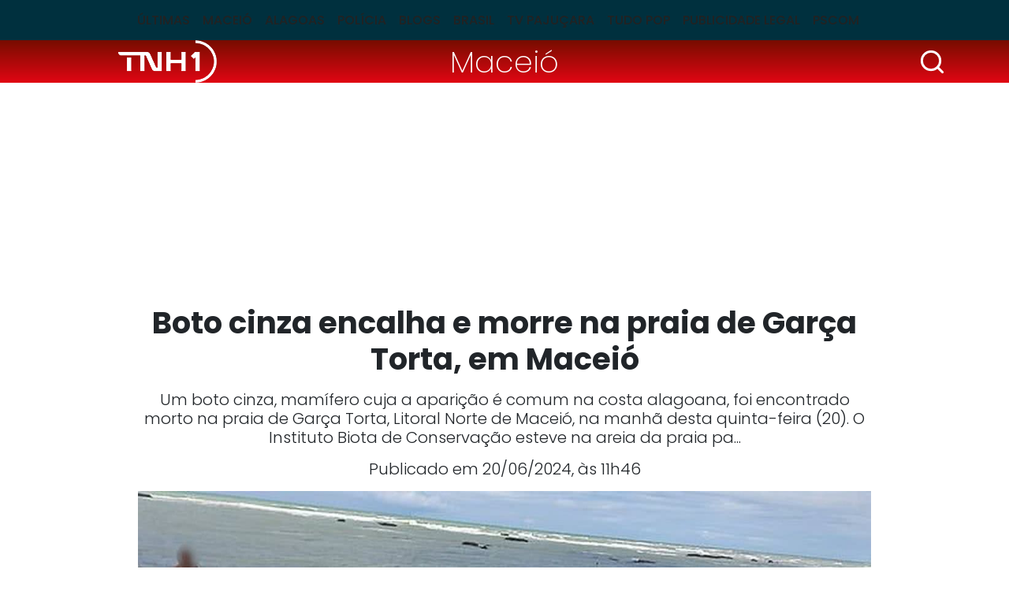

--- FILE ---
content_type: text/html; charset=utf-8
request_url: https://www.tnh1.com.br/noticia/nid/boto-cinza-encalha-e-morre-na-praia-de-garca-torta-em-maceio/
body_size: 10399
content:
<!DOCTYPE html> <html lang="pt-br"> <head> <meta charset="utf-8"> <title>Boto cinza encalha e morre na praia de Garça Torta, em Maceió</title> <meta http-equiv="X-UA-Compatible" content="IE=edge"> <meta name="viewport" content="width=device-width, initial-scale=1, shrink-to-fit=no"> <meta name="description" content="Um boto cinza, mamífero cuja a aparição é comum na costa alagoana, foi encontrado morto na praia de Garça Torta, Litoral Norte de Maceió, na manhã desta quinta-feira (20). O Instituto Biota de Conservação esteve na areia da praia pa..."> <meta name="robots" content="index, follow"> <meta property="og:site_name" content="TNH1"> <meta property="og:locale" content="pt-br"> <link rel="icon" type="image/png" href="/static/favicon/favicon-48x48.png" sizes="48x48"> <link rel="icon" type="image/svg+xml" href="/static/favicon/favicon.svg"> <link rel="shortcut icon" href="/static/favicon/favicon.ico"> <link rel="apple-touch-icon" sizes="180x180" href="/static/favicon/apple-touch-icon.png"> <meta name="apple-mobile-web-app-title" content="TNH1"> <link rel="manifest" href="/static/favicon/site.webmanifest"> <meta name="msapplication-config" content="/static/favicon/browserconfig.xml"> <link rel="preload" as="image" fetchpriority="high" href="/media/_versions/legacy/d/3/800ee24cbfd824fcdd19d30c2440a08bc61755f5_widemd.jpg" imagesrcset="/media/_versions/legacy/d/3/800ee24cbfd824fcdd19d30c2440a08bc61755f5_widemd.jpg 551w, /media/_versions/legacy/d/3/800ee24cbfd824fcdd19d30c2440a08bc61755f5_widelg.jpg 600w, /media/_versions/legacy/d/3/800ee24cbfd824fcdd19d30c2440a08bc61755f5_widexl.jpg 1200w" imagesizes="(min-width: 1200px) 1200px, (min-width: 780px) 800px, (min-width: 580px) 551px, calc(100vw - 20px)"> <link rel="preconnect" href="https://fonts.googleapis.com"> <link rel="preconnect" href="https://fonts.gstatic.com" crossorigin> <link rel="preload" href="/static/font.min.css?260125233405" as="style" type="text/css"> <link rel="stylesheet" href="/static/font.min.css?260125233405"> <link href="https://cdn.jsdelivr.net/npm/bootstrap@5.3.3/dist/css/bootstrap.min.css" rel="stylesheet" integrity="sha384-QWTKZyjpPEjISv5WaRU9OFeRpok6YctnYmDr5pNlyT2bRjXh0JMhjY6hW+ALEwIH" crossorigin="anonymous"> <link rel="stylesheet" href="/static/tinymce_common.min.css?260125233405" media="print" onload="this.media='all'"> <link rel="stylesheet" href="/static/amdb_overrides.min.css?260125233405"> <link rel="alternate" href="/feed/" type="application/rss+xml"> <!-- codeblock:base_head_append --><!-- Cole o código dentro da tag head --> <link rel="preconnect" href="https://tagmanager.alright.network"> <link rel="preconnect" href="https://securepubads.g.doubleclick.net"> <script type="lazyscript" async src="https://tagmanager.alright.network/manager/js/container_a5r0Pwzh.js"></script> <!-- Alright Tag Manager --><!-- /codeblock:base_head_append --> <link rel="canonical" href="https://www.tnh1.com.br/noticia/nid/boto-cinza-encalha-e-morre-na-praia-de-garca-torta-em-maceio/"> <link rel="amphtml" href="https://www.tnh1.com.br/amp/nid/boto-cinza-encalha-e-morre-na-praia-de-garca-torta-em-maceio/"> <meta name="author" content="João Victor Souza"> <meta property="article:author" content="João Victor Souza"> <meta name="keywords" content="praia,morre,Garça Torta,encalhado,boto"> <meta property="og:url" content="https://www.tnh1.com.br/noticia/nid/boto-cinza-encalha-e-morre-na-praia-de-garca-torta-em-maceio/"> <meta property="og:title" content="Boto cinza encalha e morre na praia de Garça Torta, em Maceió"> <meta property="og:description" content="Um boto cinza, mamífero cuja a aparição é comum na costa alagoana, foi encontrado morto na praia de Garça Torta, Litoral Norte de Maceió, na manhã desta quinta-feira (20). O Instituto Biota de Conservação esteve na areia da praia pa..."> <meta property="og:type" content="article"> <meta property="article:publisher" content="https://www.facebook.com/portaltnh1"> <meta property="article:published_time" content="2024-06-20T11:46:59-03:00"> <meta property="article:modified_time" content="2024-06-20T11:46:59-03:00"> <meta name="twitter:card" content="summary_large_image"> <meta name="twitter:title" content="Boto cinza encalha e morre na praia de Garça Torta, em Maceió"> <meta name="twitter:description" content="Um boto cinza, mamífero cuja a aparição é comum na costa alagoana, foi encontrado morto na praia de Garça Torta, Litoral Norte de Maceió, na manhã desta quinta-feira (20). O Instituto Biota de Conservação esteve na areia da praia pa..."> <meta name="twitter:site" content="@PortalTNH1"> <meta name="robots" content="max-snippet:-1, max-image-preview:large, max-video-preview:-1"> <meta name="twitter:image" content="https://www.tnh1.com.br/media/_versions/legacy/d/3/800ee24cbfd824fcdd19d30c2440a08bc61755f5_widelg.jpg"> <meta property="og:image" content="https://www.tnh1.com.br/media/_versions/legacy/d/3/800ee24cbfd824fcdd19d30c2440a08bc61755f5_widelg.jpg"> <meta property="og:image:type" content="image/jpeg"> <meta property="og:image:width" content="600"> <meta property="og:image:height" content="315"> <script type="application/ld+json">
{
	"@context": "http://schema.org",
	
	"@type": "NewsArticle",
	"mainEntityOfPage": {
		"@type": "WebPage",
		"@id": "https://www.tnh1.com.br/noticia/nid/boto-cinza-encalha-e-morre-na-praia-de-garca-torta-em-maceio/"
	},
	"headline": "Boto cinza encalha e morre na praia de Garça Torta, em Maceió",
	"url": "https://www.tnh1.com.br/noticia/nid/boto-cinza-encalha-e-morre-na-praia-de-garca-torta-em-maceio/",
	"image": [
		{
			"@type":"ImageObject",
			"url":"https://www.tnh1.com.br/media/_versions/legacy/d/3/800ee24cbfd824fcdd19d30c2440a08bc61755f5_widexl.jpg",
			"width":"1200",
			"height":"675"
		}
	 ],
	"dateCreated": "2024-06-20T11:46:59-03:00",
	"datePublished": "2024-06-20T11:46:59-03:00",
	"dateModified": "2024-06-20T11:46:59-03:00",


	"author": {
		"@type": "Person",
		"name": "João Victor Souza"
	},

	 "publisher": {
		"@type": "Organization",
		"name": "TNH1",
		"logo": {
			"@type": "ImageObject",
			"url": "https://www.tnh1.com.br/static/logo/logo.svg"
		}
	},
 
	"articleSection": "Macei\u00f3",

	"description": "Um boto cinza, mamífero cuja a aparição é comum na costa alagoana, foi encontrado morto na praia de Garça Torta, Litoral Norte de Maceió, na manhã desta quinta\u002Dfeira (20). O Instituto Biota de Conservação esteve na areia da praia pa..."
}
</script> <!-- Google Tag Manager --> <script>(function(w,d,s,l,i){w[l]=w[l]||[];w[l].push({'gtm.start':
    new Date().getTime(),event:'gtm.js'});var f=d.getElementsByTagName(s)[0],
    j=d.createElement(s),dl=l!='dataLayer'?'&l='+l:'';j.async=true;j.src=
    'https://www.googletagmanager.com/gtm.js?id='+i+dl;f.parentNode.insertBefore(j,f);
    })(window,document,'script','dataLayer','GTM-TKLLSKN');</script> <!-- End Google Tag Manager --> <script async src="https://securepubads.g.doubleclick.net/tag/js/gpt.js"></script> </head> <body class="bg-default"> <header> <nav class="navbar navbar-expand-lg header-interna" aria-label="Offcanvas navbar large"> <div class="container"> <button class="navbar-toggler" type="button" data-bs-toggle="offcanvas" data-bs-target="#menuinternatnh1" aria-controls="menuinternatnh1" aria-label="Toggle navigation"> <span class="navbar-toggler-icon"></span> </button> <div class="offcanvas offcanvas-start" tabindex="-1" id="menuinternatnh1" aria-labelledby="menuinternatnh1Label"> <div class="offcanvas-header"> <button type="button" class="btn-close btn-close-white" data-bs-dismiss="offcanvas" aria-label="Close"></button> </div> <div class="offcanvas-body"> <ul class="navbar-nav justify-content-center flex-grow-1 pe-3"> <li class="nav-item"> <a class="nav-link" href="/noticias/ultimas/">Últimas</a> </li> <li class="nav-item"> <a class="nav-link" href="/noticias/editoria/maceio">Maceió</a> </li> <li class="nav-item"> <a class="nav-link" href="/noticias/editoria/alagoas">Alagoas</a> </li> <li class="nav-item"> <a class="nav-link" href="/noticias/editoria/policia">Polícia</a> </li> <li class="nav-item"> <a class="nav-link" href="/blogs">Blogs</a> </li> <li class="nav-item"> <a class="nav-link" href="/noticias/editoria/brasil">Brasil</a> </li> <li class="nav-item"> <a class="nav-link" href="/videos">TV Pajuçara</a> </li> <li class="nav-item"> <a class="nav-link" href="/noticias/editoria/cinema">Tudo Pop</a> </li> <li class="nav-item"> <a class="nav-link" href="/noticias/editoria/publicidade-legal">Publicidade Legal</a> </li> <li class="nav-item"> <a class="nav-link" href="https://pajucara.tnh1.com.br/" target="_blank" rel="noopener">Pscom</a> </li> </ul> </div> </div> </div> </nav> </header> <div class="headline-interna"> <div class="container"> <div class="row text-center align-items-center"> <div class="col-3"> <a href="/"><img src="/static/logo/logo_tnh1_white.png" width="125" height="54" alt="TNH1" class="img-fluid logo-interna"></a> </div> <div class="col-6"> <a class="tag-category-headline px-2 py-1" href="/noticias/editoria/maceio/">Maceió</a> </div> <div class="col-3"> <div class="search-bar"> <div class="search-button"> <img src="/static/img/search_icon.svg" decoding="sync" fetchpriority="high" alt="Busca" width="35" height="35" class="d-block logo img-lupa search-icon ms-auto"> </div> <div class="search_wrap search-form d-flex align-items-center"> <form class="form-inline input-group my-1" action="/search/"> <input class="form-control form-control-sm" type="search" placeholder="Busca" aria-label="Busca" name="q"> <button class="search-button-inside" type="submit"> <img src="/static/img/search_icon.svg" alt="Busca" width="25" height="25" class="d-block logo"> </button> </form> </div> </div> </div> </div> </div> </div> <!-- block banner_top base.html --> <div class="container text-center my-3"> <div id="header_alright" data-mobile="768x90" data-desktop="970x250"></div> </div> <div class="container"> <div class="row"> <div class="col-md-10 mx-auto"> <h1 class="text-center titulo-artigo mb-3">Boto cinza encalha e morre na praia de Garça Torta, em Maceió</h1> <p class="lead text-center">Um boto cinza, mamífero cuja a aparição é comum na costa alagoana, foi encontrado morto na praia de Garça Torta, Litoral Norte de Maceió, na manhã desta quinta-feira (20). O Instituto Biota de Conservação esteve na areia da praia pa...</p> <div class="data-post-interna text-center">Publicado em 20/06/2024, &agrave;s 11h46</div> <figure class="img-lead position-relative"> <img src="/media/_versions/legacy/d/3/800ee24cbfd824fcdd19d30c2440a08bc61755f5_widemd.jpg"
              srcset="/media/_versions/legacy/d/3/800ee24cbfd824fcdd19d30c2440a08bc61755f5_widemd.jpg 551w, /media/_versions/legacy/d/3/800ee24cbfd824fcdd19d30c2440a08bc61755f5_widelg.jpg 600w, /media/_versions/legacy/d/3/800ee24cbfd824fcdd19d30c2440a08bc61755f5_widexl.jpg 1200w"
              sizes="(min-width: 1200px) 1200px, (min-width: 780px) 800px, (min-width: 580px) 551px, calc(100vw - 20px)"
              fetchpriority="high"
              width="551"
              height="309"
              alt="Divulgação / Biota"
              class="img-fluid w-100"> <figcaption>Divulgação / Biota</figcaption> </figure> </div> <div class="col-md-8 mx-auto"> <div class="d-flex justify-content-between"> <p class="autor">Por <span>João Victor Souza</span></p> <div> <a href="https://www.tnh1.com.br/noticia/nid/boto-cinza-encalha-e-morre-na-praia-de-garca-torta-em-maceio/" target="popup" onclick="window.open('https://twitter.com/intent/tweet?url=https://tnh1.com.br/noticia/nid/boto-cinza-encalha-e-morre-na-praia-de-garca-torta-em-maceio/&amp;text=&quot;Boto cinza encalha e morre na praia de Garça Torta, em Maceió&quot;&amp;via=tnh1','popup', 'width=680,height=560'); return false;" class="social-icon-interna" rel="noopener"> <img src="/static/socialmedia/twitter_x_v1_interna.svg" alt="x" width="18" height="18" loading="lazy"> </a> <a href="https://www.tnh1.com.br/noticia/nid/boto-cinza-encalha-e-morre-na-praia-de-garca-torta-em-maceio/" target="popup" onclick="window.open('https://www.facebook.com/sharer.php?u=https://tnh1.com.br/noticia/nid/boto-cinza-encalha-e-morre-na-praia-de-garca-torta-em-maceio/','popup', 'width=680,height=560'); return false;" class="social-icon-interna" rel="noopener"> <img src="/static/socialmedia/facebook_v1_interna.svg" alt="facebook" width="18" height="18" loading="lazy"> </a> <a href="https://www.tnh1.com.br/noticia/nid/boto-cinza-encalha-e-morre-na-praia-de-garca-torta-em-maceio/" target="popup" onclick="window.open('https://api.whatsapp.com/send?text=Boto cinza encalha e morre na praia de Garça Torta, em Maceió+%20+https://tnh1.com.br/noticia/nid/boto-cinza-encalha-e-morre-na-praia-de-garca-torta-em-maceio/','popup', 'width=680,height=560'); return false;" class="social-icon-interna" rel="noopener"> <img src="/static/socialmedia/whatsapp_v1_interna.svg" alt="whatsapp" width="18" height="18" loading="lazy"> </a> </div> </div> <div class="artigo_texto"> <p>Um boto cinza, mamífero cuja a aparição é comum na costa alagoana, foi encontrado morto na praia de Garça Torta, Litoral Norte de Maceió, na manhã desta quinta-feira (20). O Instituto Biota de Conservação esteve na areia da praia para as primeiras examinações, mas ainda não identificou a causa da morte.</p> <div class="mb-3 veja_mais_inject"> <p class="inject-header mb-3">LEIA TAMBÉM</p> <div class="row mb-0 mb-lg-3"> <div class="col-12 col-lg-6 mb-3 mb-lg-0" data-vejamais="312866"> <a class="d-flex h-100" href="/noticia/nid/bolhas-no-corpo-de-recem-nascido-revelam-doenca-sem-cura/"> <img alt="Foto: Reprodução/TikTok" class="me-2 img-inject" height="96" loading="lazy" src="/media/_versions/2026/01/bolhas-corpo-bebe-doenca-reproducao_sqmd.jpg" width="96"> <div> <p class="cat-tag mb-0 lh-1">Brasil</p> <p class="inject-title mb-0">Bolhas no corpo de recém-nascido revelam doença sem cura</p> </div> </a> </div> <div class="col-12 col-lg-6 mb-3 mb-lg-0" data-vejamais="312876"> <a class="d-flex h-100" href="/noticia/nid/qual-maceio-faz-vibrar-seu-coracao/"> <img alt="Imagem Qual Maceió faz vibrar seu coração?" class="me-2 img-inject" height="96" loading="lazy" src="/media/_versions/2026/01/rock-maracatu_sqmd.jpeg" width="96"> <div> <p class="cat-tag mb-0 lh-1">Blogs / Nide Lins</p> <p class="inject-title mb-0">Qual Maceió faz vibrar seu coração?</p> </div> </a> </div> </div> <div class="inject-header"></div> </div><div id="video_alright"></div> <div data-desktop="300x250" data-mobile="300x250" style="float:right; clear: both;"> <div id="r7_texto_4"> <script type="lazyscript">
              googletag.cmd.push(function () {
                window.googletag = window.googletag || { cmd: [] };
                googletag.cmd.push(function () {
                  googletag
                    .defineSlot(
                      "/7542,1098681/parceiros/tnh1",
                      [[300, 250]],
                      "r7_texto_4"
                    )
                    .addService(googletag.pubads())
                    .setTargeting("pos", "retangulo medio");
                  googletag.pubads().enableSingleRequest();
                  googletag.enableServices();
                });
                googletag.display("r7_texto_4");
              });
            </script> </div> </div> <p>De acordo com o Biota, o boto estava em estado avançado de decomposição. Não foi possível identificar o dia que ele encalhou na praia. O animal era fêmea juvenil com 1 metro e 82 centímetros de comprimento.</p><p>O instituto destacou também que, apesar das primeiras análises, não foi possível concluir o diagnóstico do que provocou a morte do mamífero.</p> </div> <div class="border-top border-bottom mb-3"> <div class="d-flex py-2"> <p class="mb-0">Gostou? Compartilhe&nbsp;&nbsp;</p> <div> <a href="https://www.tnh1.com.br/noticia/nid/boto-cinza-encalha-e-morre-na-praia-de-garca-torta-em-maceio/" target="popup" onclick="window.open('https://twitter.com/intent/tweet?url=https://tnh1.com.br/noticia/nid/boto-cinza-encalha-e-morre-na-praia-de-garca-torta-em-maceio/&amp;text=&quot;Boto cinza encalha e morre na praia de Garça Torta, em Maceió&quot;&amp;via=tnh1','popup', 'width=680,height=560'); return false;" class="social-icon-interna" rel="noopener"> <img src="/static/socialmedia/twitter_x_v1_interna.svg" alt="x" width="18" height="18" loading="lazy"> </a> <a href="https://www.tnh1.com.br/noticia/nid/boto-cinza-encalha-e-morre-na-praia-de-garca-torta-em-maceio/" target="popup" onclick="window.open('https://www.facebook.com/sharer.php?u=https://tnh1.com.br/noticia/nid/boto-cinza-encalha-e-morre-na-praia-de-garca-torta-em-maceio/','popup', 'width=680,height=560'); return false;" class="social-icon-interna" rel="noopener"> <img src="/static/socialmedia/facebook_v1_interna.svg" alt="facebook" width="18" height="18" loading="lazy"> </a> <a href="https://www.tnh1.com.br/noticia/nid/boto-cinza-encalha-e-morre-na-praia-de-garca-torta-em-maceio/" target="popup" onclick="window.open('https://api.whatsapp.com/send?text=Boto cinza encalha e morre na praia de Garça Torta, em Maceió+%20+https://tnh1.com.br/noticia/nid/boto-cinza-encalha-e-morre-na-praia-de-garca-torta-em-maceio/','popup', 'width=680,height=560'); return false;" class="social-icon-interna" rel="noopener"> <img src="/static/socialmedia/whatsapp_v1_interna.svg" alt="whatsapp" width="18" height="18" loading="lazy"> </a> </div> </div> </div> <div class="perfis mb-3"> </div> </div> <div class="col-md-10 mx-auto"> <div class="row"> <div class="col-lg-8"> <div class="row"> <p class="bloco-header d-flex align-items-center text-nowrap text-break mb-3 fs-4">LEIA MAIS<span></span></p> <div class="col-md-6 mb-3"> <a href="/noticia/nid/videos-bombeiros-fazem-buscas-por-pessoa-desaparecida-no-mar-da-jatiuca/" class="d-block"> <img src="/media/_versions/2026/01/bombeiros-buscas-desaparecido-jaituca-pv-malta_widemd.jpeg" width="551" height="309" alt="Foto: Paulo Victor Malta/TNH1" class="w-100 img-wide h-auto mb-1" loading="lazy"> <p class="fw-bold">Vídeos: Bombeiros fazem buscas por pessoa desaparecida no mar da Jatiúca</p> </a> </div> <div class="col-md-6 mb-3"> <a href="/noticia/nid/operacao-lingua-suja-identifica-ligacoes-irregulares-de-esgoto-na-pajucara/" class="d-block"> <img src="/media/_versions/2026/01/operacao-lingua-suja_2026-01-24-125729_fqsa_widemd.jpeg" width="551" height="309" alt="Ascom Iplam" class="w-100 img-wide h-auto mb-1" loading="lazy"> <p class="fw-bold">Operação Língua Suja identifica ligações irregulares de esgoto na Pajuçara</p> </a> </div> <div class="col-md-6 mb-3"> <a href="/noticia/nid/caminhao-atinge-carro-em-acidente-na-avenida-menino-marcelo/" class="d-block"> <img src="/media/_versions/2026/01/acidente-onix-menino-marcelo_dmtt_widemd.jpg" width="551" height="309" alt="DMTT" class="w-100 img-wide h-auto mb-1" loading="lazy"> <p class="fw-bold">Caminhão atinge carro em acidente na Avenida Menino Marcelo</p> </a> </div> <div class="col-md-6 mb-3"> <a href="/noticia/nid/falha-em-estacao-elevatoria-causa-extravasamento-de-esgoto-no-centro-de-maceio/" class="d-block"> <img src="/media/_versions/2026/01/centro-esgoto-brk-maceio-falha_divulgacao-secom-mcz_widemd.jpeg" width="551" height="309" alt="Divulgação/Secom Maceió" class="w-100 img-wide h-auto mb-1" loading="lazy"> <p class="fw-bold">Falha em estação elevatória causa extravasamento de esgoto no Centro de Maceió</p> </a> </div> <div id="native_alright"></div> </div> </div> <div class="col-lg-4"> <p class="bloco-header d-flex align-items-center text-nowrap text-break mb-3 fs-4">+Lidas<span></span></p> <!-- box_coluna  --> <div class="mais-lidas"> <a href="/noticia/nid/fiscalizacao-ambiental-apreende-mais-de-30-aves-silvestres-a-venda-de-forma-ilegal/" class="d-flex"> <span class="h2">1</span><p class="fs-6 fw-bold mb-0">Fiscalização ambiental apreende mais de 30 aves silvestres à venda de forma ilegal</p> </a> <hr> </div> <div class="mais-lidas"> <a href="/noticia/nid/suspeito-e-cumplices-de-assassinato-de-coordenador-de-base-do-crb-morrem-em-confronto-com-policiais/" class="d-flex"> <span class="h2">2</span><p class="fs-6 fw-bold mb-0">Suspeito e cúmplices de assassinato de coordenador de base do CRB morrem em confronto com policiais</p> </a> <hr> </div> <div class="mais-lidas"> <a href="/noticia/nid/e-verdade-que-o-nubank-vai-fechar-instituicao-esclarece/" class="d-flex"> <span class="h2">3</span><p class="fs-6 fw-bold mb-0">É verdade que o Nubank vai fechar? Instituição esclarece</p> </a> <hr> </div> <div class="mais-lidas"> <a href="/noticia/nid/ivete-sangalo-visita-obras-da-mansao-que-esta-construindo-a-beira-do-rio-sao-francisco/" class="d-flex"> <span class="h2">4</span><p class="fs-6 fw-bold mb-0">Ivete Sangalo visita obras da mansão que está construindo à beira do Rio São Francisco</p> </a> <hr> </div> <div class="mais-lidas"> <a href="/noticia/nid/classico-entre-csa-e-crb-tem-maior-publico-do-campeonato-alagoano-veja-renda/" class="d-flex"> <span class="h2">5</span><p class="fs-6 fw-bold mb-0">Clássico entre CSA e CRB tem maior público do Alagoano; veja renda</p> </a> <hr> </div> </div> </div> </div> </div> </div> <div data-mobile="300x250" data-desktop="728x90"> <div id="footer_alright"></div> </div> <footer> <div class="footer-item"> <div class="container"> <div class="row align-items-center"> <div class="col-lg-8"> <a href="/" class="d-block text-center text-lg-start mb-3 mb-lg-0"><img src="/static/logo/tnh1-logo-footer.svg" width="185" height="80" alt="TNH1" loading="lazy" class="mb-3 mb-lg-0"></a> </div> <div class="col-lg-4 text-center text-lg-end"> <span itemscope itemtype="http://schema.org/Organization" class="d-block mb-3 mb-lg-0"> <link itemprop="url" href="https://www.tnh1.com.br"> <a href="https://www.instagram.com/tnh1oficial/" title="Instagram TNH1" itemprop="sameAs" class="border-start border-white" rel="noopener" target="_blank"> <img src="/static/socialmedia/instagram_v1.svg" alt="Instagram TNH1" height="18" width="18" class="sm_icon mx-2" loading="lazy"> </a> <a href="https://www.facebook.com/portaltnh1/" title="Facebook TNH1" itemprop="sameAs" class="border-start border-white" rel="noopener" target="_blank"> <img src="/static/socialmedia/facebook_v1.svg" alt="Facebook TNH1" height="18" width="18" class="sm_icon mx-2" loading="lazy"> </a> <a href="https://x.com/PortalTNH1/" title="X TNH1" itemprop="sameAs" class="border-start border-white" rel="noopener" target="_blank"> <img src="/static/socialmedia/twitter_x_v1.svg" alt="X TNH1" height="18" width="18" class="sm_icon mx-2" loading="lazy"> </a> <a href="https://www.youtube.com/TVPajuçara" title="Youtube TNH1" itemprop="sameAs" class="border-start border-white" rel="noopener" target="_blank"> <img src="/static/socialmedia/youtube_v1.svg" alt="Youtube TNH1" height="18" width="18" class="sm_icon mx-2" loading="lazy"> </a> <a href="https://www.linkedin.com/company/tnh1.com.br/" title="Linkedin TNH1" itemprop="sameAs" class="border-start border-white" rel="noopener" target="_blank"> <img src="/static/socialmedia/linkedin_v2.svg" alt="Linkedin TNH1" height="18" width="18" class="sm_icon mx-2" loading="lazy"> </a> </span> </div> </div> <hr class="line-inside-footer mb-4"> <div class="row"> <div class="col-4 col-md-3"> <div class="menu-footer fw-lighter mb-3 mb-md-0"> <a href="/noticias/ultimas/">ÚLTIMAS</a> <a href="/noticias/editoria/maceio">MACEIÓ</a> <a href="/noticias/editoria/alagoas">ALAGOAS</a> </div> </div> <div class="col-4 col-md-3"> <div class="menu-footer fw-lighter mb-3 mb-md-0"> <a href="/noticias/editoria/policia">POLÍCIA</a> <a href="/blogs">BLOGS</a> <a href="/noticias/editoria/brasil">BRASIL</a> </div> </div> <div class="col-4 col-md-3"> <div class="menu-footer fw-lighter mb-3 mb-md-0"> <a href="/videos">TV PAJUÇARA</a> <a href="/noticias/editoria/cinema">ENTRETENIMENTO</a> <a href="https://pajucara.tnh1.com.br/" rel="noopener">PSCOM</a> </div> </div> <div class="col-md-3"> <div class="menu-footer mb-3 mb-md-0"> <a href="/expediente/">EXPEDIENTE</a> <a href="/media/uploads/midiakit/midiakit_agosto2024.pdf" target="_blank">ANUNCIE NO TNH1</a> <a href="/termos-e-condicoes-de-uso">TERMOS E CONDIÇÕES DE USO</a> <a href="/contato">FALE CONOSCO</a> </div> </div> </div> </div> </div> <div class="footer-info"> <div class="container"> <div class="row align-items-end mb-5"> <div class="col-lg-3"> <a href="https://pajucara.tnh1.com.br/" target="_blank" rel="noopener" class="d-block mb-3 mb-lg-0 text-center text-lg-start"> <img src="/static/img/logo_pscom_footer.png" width="136" height="60" alt="Pscom" loading="lazy"> </a> </div> <div class="col-md-6 col-lg-3"> <div class="d-flex flex-column text-white text-center text-md-start mb-3 mb-lg-0"> <span>Comercial</span> <span class="fw-lighter">(82)30237565 | 30237562</span> <span class="fw-lighter"><a href="/cdn-cgi/l/email-protection" class="__cf_email__" data-cfemail="21424e4c44534248404d6151404b54424053400f424e4c">[email&#160;protected]</a></span> </div> </div> <div class="col-md-6 col-lg-3"> <div class="d-flex flex-column text-white text-center text-md-start mb-3 mb-lg-0"> <span>Redação</span> <span class="fw-lighter">(82)30237574 | (82)3023-7574</span> <span class="fw-lighter"><a href="/cdn-cgi/l/email-protection" class="__cf_email__" data-cfemail="ee9a8086dfae9e8f849b8d8f9c8fc08d8183">[email&#160;protected]</a></span> </div> </div> <div class="col-lg-3"> <div class="ms-auto" style="max-width:38px; width:38px"> <a href="https://www.amdb.com.br/" target="_blank" title="Revitalizado, convertido, hospedado e monitorado por AMDB"> <svg xmlns="http://www.w3.org/2000/svg" viewBox="0 0 9700 8364" shape-rendering="geometricPrecision" text-rendering="geometricPrecision" image-rendering="optimizeQuality" fill-rule="evenodd" clip-rule="evenodd"><defs><style>.fil3{fill:#fefefe;fill-rule:nonzero}.fil4{fill:#fff}.fil0,.fil1,.fil2,.fil4{fill-rule:nonzero}.fil2{fill:#ffcc29}.fil1{fill:#b4d342}.fil0{fill:#00adbe}</style></defs><g id="Camada_x0020_1"><path class="fil0" d="M1977 33c514 88 1014 172 1497 254 467 80 923 157 1363 232 206 35 408 108 598 208 196 104 378 237 537 390s298 330 408 521c107 186 188 386 231 590 49 235 100 473 150 714 52 246 104 495 157 748 48 226 52 444 20 648-33 216-108 410-219 572-113 166-266 303-452 399-184 94-395 146-628 146H2343c-297 0-589-60-864-171-288-117-551-286-771-495C271 4376 0 3820 0 3238V1447c0-248 56-475 160-674 106-203 258-371 446-497 183-122 400-207 644-248 225-38 469-38 727 5z"/><path class="fil1" d="M2343 433c485 77 955 152 1410 224 443 71 872 139 1290 206 291 46 571 201 792 413 220 213 385 486 443 776 45 224 90 451 136 679 47 232 94 468 143 708 65 324 4 615-149 826-159 217-416 349-738 339-460-14-934-28-1426-43-507-15-1034-31-1578-48-400-12-782-186-1068-458-288-272-473-636-486-1018-10-283-19-561-29-834-9-269-18-534-27-794-12-340 127-621 370-797 229-167 547-238 917-179z"/><path class="fil2" d="M2757 772c434 65 858 128 1269 190 400 60 790 119 1170 177 369 55 724 394 795 766 39 203 79 409 119 618 41 211 82 425 124 641 80 416-171 736-569 713-407-23-828-46-1258-71-445-25-904-50-1377-77-490-27-927-442-957-910-16-246-32-490-47-728-16-236-31-469-45-697-28-419 294-695 776-622z"/><path class="fil3" d="M3254 1114c357 51 704 100 1044 148 332 47 657 93 976 139 107 15 212 72 294 151s143 182 162 289c64 343 129 694 195 1052 21 115-4 216-62 288-59 72-153 111-264 103-335-26-677-52-1026-79-359-28-726-56-1103-85-131-10-256-71-352-163-96-91-161-212-173-338-36-393-72-776-107-1150-10-116 32-214 109-278-1 0-1 0-1-1 76-63 184-93 308-76z"/><path class="fil4" d="M2423 8325c0-256 43-744 96-999l261-1309c-169-58-435-106-706-106-1060 0-1408 1004-1408 1724 0 410 169 729 546 729 192 0 429-136 597-416h19c-5 126-10 251-14 377h609zm-571-1144c-82 415-197 598-327 598-144 0-164-140-164-309 0-275 178-1038 520-1038 24 0 68 5 116 15l-145 734zm1364 1144l231-1236c82-444 256-608 343-608 82 0 111 62 111 154 0 97-14 208-38 328l-261 1362h685l242-1236c91-463 241-608 338-608 77 0 120 53 120 135 0 96-14 212-38 347l-261 1362h705l265-1381c39-203 63-405 63-497 0-328-149-536-454-536-284 0-516 150-661 343-39-203-183-343-406-343-284 0-502 126-656 343h-10l20-304h-609c-38 241-77 507-125 758l-309 1617h705zm4084-3341l-183 966c-53-20-121-39-203-39-748 0-1202 859-1202 1699 0 449 198 754 560 754 193 0 420-136 570-377h9l-29 338h580c33-251 72-507 120-758l493-2583h-715zm-449 2467c-58 159-135 328-260 328-126 0-174-106-174-294 0-353 193-1043 492-1043 48 0 92 15 121 39l-179 970zm1343-2467l-478 2462c-15 77-39 217-39 357 0 382 213 561 662 561 840 0 1361-807 1361-1767 0-223-58-686-502-686-241 0-420 140-550 338h-10l261-1265h-705zm318 1936c39-193 165-406 309-406 145 0 145 145 145 319 0 304-169 1019-439 1019-111 0-150-82-150-208 0-77 10-149 29-236l106-488z"/></g></svg> </a> </div> </div> </div> <div class="row"> <div class="col-12 footer-line-info"> <p class="mb-0"><strong>E-mail:</strong> <a href="/cdn-cgi/l/email-protection" class="__cf_email__" data-cfemail="4c3822247d0c3c2d26392f2d3e2d622f2321">[email&#160;protected]</a> | </p> <p><strong>Redação:</strong> 82 3023-7574 | </p> <p><strong>Endereço:</strong> Rua Professor Ângelo Neto, 113 - Bairro Farol - Maceió/AL | CEP.: 57051-530 |</p> <p><strong>Desenvolvimento: </strong><a href="https://www.amdb.com.br/" target="_blank" title="AMDB Internet">AMDB Soluções Digitais</a></p> </div> </div> </div> </div> </footer> <!-- amdblib:includes/analytics.html GA4 amp: --> <!-- Global site tag (gtag.js) - Google Analytics --> <script data-cfasync="false" src="/cdn-cgi/scripts/5c5dd728/cloudflare-static/email-decode.min.js"></script><script async src="https://www.googletagmanager.com/gtag/js?id=G-7SQ1FGYC6W"></script> <script>
			window.dataLayer = window.dataLayer || [];
			function gtag(){dataLayer.push(arguments);}
			gtag('js', new Date());
			gtag('config', 'G-7SQ1FGYC6W');
		</script> <!-- amdblib:includes/analytics.html end --> <script src="https://cdn.jsdelivr.net/npm/bootstrap@5.3.3/dist/js/bootstrap.bundle.min.js" integrity="sha384-YvpcrYf0tY3lHB60NNkmXc5s9fDVZLESaAA55NDzOxhy9GkcIdslK1eN7N6jIeHz" crossorigin="anonymous"></script> <script type="lazyscript">
      function loadHandTalk() {
        const script = document.createElement("script");
        script.src = "https://plugin.handtalk.me/web/latest/handtalk.min.js";
        script.onload = function () {
          window.ht = new HT({
            token: "0c0463ea220a9bbc62247933922567ab",
            align: "top"
          });
        };
        document.body.appendChild(script);
      }
      loadHandTalk();
    </script> <script type="lazyscript">document.querySelector(".btn-access").addEventListener("click",function(e){e.preventDefault();let t=document.querySelector(".ht-skip");"none"===getComputedStyle(t).display?t.style.display="block":t.style.display="none"});</script> <script type="lazyscript" src="/static/js/search.min.js?260125233405"></script> <!-- AMDB increase_counters HTML --> <script>
var amdb_ic = document.createElement('script');
amdb_ic.type = 'text/javascript'; amdb_ic.async = true;
amdb_ic.src = '/increase_counters.js?ctpk=1&objpk=166864';
var s = document.getElementsByTagName('script')[0];
s.parentNode.insertBefore(amdb_ic, s);
</script> <!-- 260125233405.260125234120 --> <link rel="stylesheet" href="/static/amdb-core-policy-alert.min.css"><div class="amdb-user-notification-container"><div class="amdb-lgpd-consent"><div id="amdb-lgpd-consent-text" class="amdb-lgpd-consent-column">
      Utilizamos cookies essenciais e tecnologias semelhantes de acordo com a nossa
      <a href="/media/uploads/doc/tnh1_politica_privacidade.pdf" target="_blank" class="amdb-lgpd-consent-link">Política de Privacidade</a> e, ao continuar navegando,
      você concorda com essas condições.
    </div><div class="amdb-lgpd-consent-column"><button class="amdb-lgpd-consent-accept">OK</button></div></div></div><script  type="lazyscript" src="/static/js/amdb-core-policy-alert.min.js"></script> <!-- Begin comScore Tag --> <script type="lazyscript">
      var _comscore = _comscore || [];
      _comscore.push({ c1: "2", c2: "14194541" });
      (function() {
        var s = document.createElement("script"), el = document.getElementsByTagName("script")[0]; s.async = true;
        s.src = (document.location.protocol == "https:" ? "https://sb" : "http://b") + ".scorecardresearch.com/beacon.js";
        el.parentNode.insertBefore(s, el);
      })();
    </script> <noscript> <img src="https://sb.scorecardresearch.com/p?c1=2&c2=14194541&cv=2.0&cj=1" /> </noscript> <!-- End comScore Tag --> <!-- codeblock:base_body_bottom --><!-- start onesignal --> <script type="lazyscript" data-cfasync="false" src="https://cdn.onesignal.com/sdks/web/v16/OneSignalSDK.page.js" defer></script> <script type="lazyscript" data-cfasync="false">
  window.OneSignalDeferred = window.OneSignalDeferred || [];
  OneSignalDeferred.push(function(OneSignal) {
    OneSignal.init({
      appId: "fe7eff39-eee3-4768-82c4-17cac803f538",
      safari_web_id: "",
      welcomeNotification: {
        title: "Você assinou nossas notificações in push",
        message: "Oba! Vamos te avisar sempre que tivermos novidades.",
      },
      persistNotification: false,
      promptOptions: {
        actionMessage: "Ative as notificações para receber os conteúdos do TNH1 em tempo real!",
        exampleNotificationTitleDesktop: "Este é um exemplo de notificação",
        exampleNotificationMessageDesktop: "As notificações aparecerão na sua área de trabalho",
        exampleNotificationTitleMobile: "Este é um exemplo de notificação",
        exampleNotificationMessageMobile: "As notificações aparecerão no seu dispositivo",
        acceptButtonText: "Continuar",
        cancelButtonText: "Não obrigado",
        siteName: "TNH1",
        autoAcceptTitle: "Click para aceitar",
      },
      notifyButton: {
        enable: true,
        position: "bottom-right",
        size: "medium",
        showCredit: true,
        text: {
          'tip.state.unsubscribed': 'Inscreva-se para receber as notificações',
          'tip.state.subscribed': "Você já está inscrito",
          'tip.state.blocked': "Desbloqueie as notificações",
          'message.action.subscribed': "Oba! Vamos te avisar sempre que tivermos novidades.",
          'message.action.resubscribed': "Que bom ter você de volta! ;)",
        },
      },
    });
  });
</script> <!-- end onesignal --> <script data-cfasync="false" type="text/javascript" id="clever-core">
/* <![CDATA[ */
    (function (document, window) {
        var a, c = document.createElement("script"), f = window.frameElement;

        c.id = "CleverCoreLoader84969";
        c.src = "https://scripts.cleverwebserver.com/e5e713385934d6060e699e041feae955.js";

        c.async = !0;
        c.type = "text/javascript";
        c.setAttribute("data-target", window.name || (f && f.getAttribute("id")));
        c.setAttribute("data-callback", "put-your-callback-function-here");
        c.setAttribute("data-callback-url-click", "put-your-click-macro-here");
        c.setAttribute("data-callback-url-view", "put-your-view-macro-here");

        try {
            a = parent.document.getElementsByTagName("script")[0] || document.getElementsByTagName("script")[0];
        } catch (e) {
            a = !1;
        }

        a || (a = document.getElementsByTagName("head")[0] || document.getElementsByTagName("body")[0]);
        a.parentNode.insertBefore(c, a);
    })(document, window);
/* ]]> */
</script><!-- /codeblock:base_body_bottom --> <script src="/static/js/lazyscript.min.js?260125233405"></script> </body> </html>


--- FILE ---
content_type: image/svg+xml; charset=UTF-8
request_url: https://www.tnh1.com.br/static/socialmedia/linkedin_v2.svg
body_size: -143
content:
<?xml version="1.0" ?><svg viewBox="0 0 24 24" xmlns="http://www.w3.org/2000/svg"><g><path d="M0 0h24v24H0z" fill="none"/><path fill="#fff" d="M6.94 5a2 2 0 1 1-4-.002 2 2 0 0 1 4 .002zM7 8.48H3V21h4V8.48zm6.32 0H9.34V21h3.94v-6.57c0-3.66 4.77-4 4.77 0V21H22v-7.93c0-6.17-7.06-5.94-8.72-2.91l.04-1.68z" fill-rule="nonzero"/></g></svg>

--- FILE ---
content_type: application/javascript; charset=utf-8
request_url: https://fundingchoicesmessages.google.com/f/AGSKWxUsVu8NQSIGR_yQuLrl07eZqO-ivmXFsj5ADoyrABOgxbxVqJqezzcLID3iEmrwxXB52yHzpKjGwtaj2MjBVa2fZlGtAUlHbcWHAxsoAmB6wv7tTCwb6-vBAIQOCk7yvdGWw5z6Xjdlozntm3itaTzVsEqwoKD8GRo4ayOqxYFIK0unWpS3oPvAfyXN/_/adcxtnew_/120-600-/160x600./nativeads./adsense250.
body_size: -1288
content:
window['c03645ba-fd48-400c-a3b1-f41553924300'] = true;